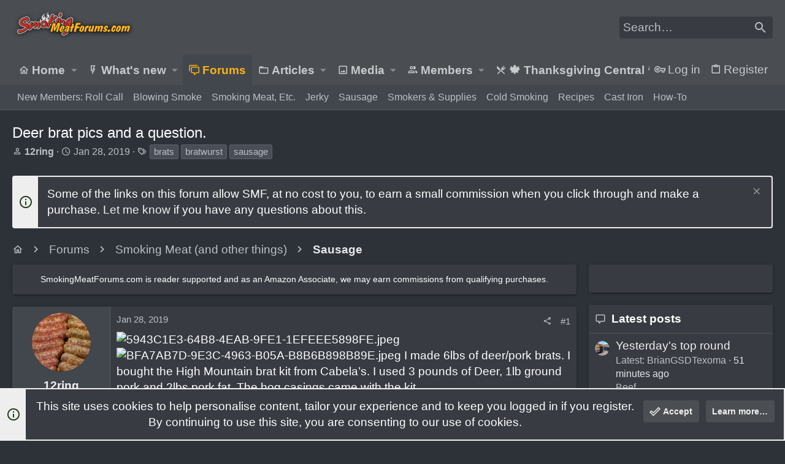

--- FILE ---
content_type: text/html; charset=utf-8
request_url: https://www.google.com/recaptcha/api2/aframe
body_size: 267
content:
<!DOCTYPE HTML><html><head><meta http-equiv="content-type" content="text/html; charset=UTF-8"></head><body><script nonce="m1Owa9ZbiVmB8lJp_oKQCg">/** Anti-fraud and anti-abuse applications only. See google.com/recaptcha */ try{var clients={'sodar':'https://pagead2.googlesyndication.com/pagead/sodar?'};window.addEventListener("message",function(a){try{if(a.source===window.parent){var b=JSON.parse(a.data);var c=clients[b['id']];if(c){var d=document.createElement('img');d.src=c+b['params']+'&rc='+(localStorage.getItem("rc::a")?sessionStorage.getItem("rc::b"):"");window.document.body.appendChild(d);sessionStorage.setItem("rc::e",parseInt(sessionStorage.getItem("rc::e")||0)+1);localStorage.setItem("rc::h",'1768867587820');}}}catch(b){}});window.parent.postMessage("_grecaptcha_ready", "*");}catch(b){}</script></body></html>

--- FILE ---
content_type: text/html
request_url: https://api.intentiq.com/profiles_engine/ProfilesEngineServlet?at=39&mi=10&dpi=936734067&pt=17&dpn=1&iiqidtype=2&iiqpcid=0f5810df-1202-4d62-80d3-760b59a02982&iiqpciddate=1768867587973&pcid=68d40152-6fc9-4e5a-ab83-c436bf8d1521&idtype=3&gdpr=0&japs=false&jaesc=0&jafc=0&jaensc=0&jsver=0.33&testGroup=A&source=pbjs&ABTestingConfigurationSource=group&abtg=A&vrref=https%3A%2F%2Fwww.smokingmeatforums.com
body_size: 54
content:
{"abPercentage":97,"adt":1,"ct":2,"isOptedOut":false,"data":{"eids":[]},"dbsaved":"false","ls":true,"cttl":86400000,"abTestUuid":"g_76b78e9d-0097-4590-9444-88c0641964aa","tc":9,"sid":-2105513164}

--- FILE ---
content_type: text/plain; charset=UTF-8
request_url: https://at.teads.tv/fpc?analytics_tag_id=PUB_17002&tfpvi=&gdpr_consent=&gdpr_status=22&gdpr_reason=220&ccpa_consent=&sv=prebid-v1
body_size: 56
content:
YjIwZmYyNWYtOTNlMy00YjY3LWEyMTYtNjBmZmQ2OWUyZTYxIy05LTE=

--- FILE ---
content_type: text/plain
request_url: https://rtb.openx.net/openrtbb/prebidjs
body_size: -232
content:
{"id":"2cc528dd-de36-417d-986c-9bf70d2be749","nbr":0}

--- FILE ---
content_type: text/plain; charset=utf-8
request_url: https://ads.adthrive.com/http-api/cv2
body_size: 11090
content:
{"om":["00eoh6e0","04ba29a9-5c3f-486a-b470-579bf0b43a35","08189wfv","08298189wfv","08qi6o59","0929nj63","0FNiGn--56E","0a298vwq2wa","0av741zl","0avwq2wa","0b0m8l4f","0b2980m8l4f","0bb78cxw","0cpicd1q","0eionfk5","0hly8ynw","0iyi1awv","0p7rptpw","0qo0m0qz","0r31j41j","0sm4lr19","0uyv1734","0vuxlbys","1","10011/4e7cecacd5a3bd1f2db945c1a7b77516","10011/7c4e417c23ab5a5c1377558d6e8ba25b","10011/e74e28403778da6aabd5867faa366aee","1011_302_56651550","1011_302_56651553","1011_302_56651556","1011_302_56651596","1011_302_56651755","1011_302_56651851","1011_302_56651855","1011_302_56652030","1011_302_56652054","1011_302_56652195","1011_302_57050982","1011_302_57051015","1011_302_57051238","1011_302_57051286","1011_302_57051318","1011_302_57051366","1011_302_57055311","1011_302_57055506","1011_302_57055553","1011_302_57055555","1011_302_57055686","1011_302_57055736","1011_302_57055745","1011_302_57055986","1011_44_O2MUFYO2EVF3HICS47HE4T","1019_514444833","1019_514444838","1028_8728253","10310289136970_462792978","10310289136970_559920874","10310289136970_579599725","10310289136970_594352012","10797905","10877374","10ua7afe","110_576777115309199355","110_576857699833602496","110_579199547309811353","110_583652883178231326","110_589146389585097042","110_589289985696794383","110_591283456202345442","11142692","11212184","11837166","1185:1609898140","1185:1610326628","1185:1610326629","1185:1610326728","11896988","11928175","11999803","12010080","12010084","12010088","12151247","12219547","12219552","12219554","12219555","12219558","12219562","12219563","12219564","12219570","12219588","12219590","12219591","12219592","12219597","12219633","12219634","124684_176","124843_8","124844_21","124848_7","124853_7","12491645","12491653","12491655","12491656","12491667","12491687","12552078","12764879","12850754","12850755","12850756","1453468","1501804","1610326628","1610326728","1610326732","1611092","16_553781814","16x7UEIxQu8","17_23266973","17_23391194","17_23391224","17_23391296","17_23391302","17_23487680","17_23487686","17_23487692","17_23487695","17_24104651","17_24104654","17_24104657","17_24104687","17_24104693","17_24104696","17_24104702","17_24104723","17_24104726","17_24632111","17_24632121","17_24632123","17_24632125","17_24655280","17_24683311","17_24683312","17_24683316","17_24683317","17_24683322","17_24694809","17_24694815","17_24696313","17_24696317","17_24696319","17_24696320","17_24696321","17_24696323","17_24696328","17_24696333","17_24696334","17_24696336","17_24696337","17_24766939","17_24766941","17_24766946","17_24766957","17_24766959","17_24766962","17_24766964","17_24766968","17_24766970","17_24766971","17_24766977","17_24766981","17_24766984","17_24766985","17_24766988","17_24767199","17_24767215","17_24767217","17_24767221","17_24767222","17_24767223","17_24767226","17_24767229","17_24767234","17_24767239","17_24767241","17_24767244","17_24767245","17_24767248","17_24767249","17_24767251","17_24767538","17_24767543","17_24767577","17_24767603","17_24767608","192987dwrq3","1b298mp02l7","1o3c69b1","1qlxu0yx","1zjn1epv","201672019","201735631","201735632","201735646","202071376","202430_200_EAAYACog7t9UKc5iyzOXBU.xMcbVRrAuHeIU5IyS9qdlP9IeJGUyBMfW1N0_","202430_200_EAAYACogIm3jX30jHExW.LZiMVanc.j-uV7dHZ7rh4K3PRdSnOAyBBuRK60_","202430_200_EAAYACogfp82etiOdza92P7KkqCzDPazG1s0NmTQfyLljZ.q7ScyBDr2wK8_","20421090_200_EAAYACogCiuNvM3f3eqfQCYvohgwlLKRPzvhev8ZbASYAZtBcMoyBKdnm3s_","206_262592","206_262594","206_501420","206_551337","2132:42375982","2132:44283562","2132:45327624","2132:45596424","2132:45641984","2132:45737946","2132:45738982","2132:45871980","2132:45941257","2132:45970184","2132:45999649","2132:46036511","2132:46036624","2132:46037199","2132:46038652","2132:46039215","2132:46039502","2132:46039823","2132:46039894","2132:46039919","2132:46088235","2149:12147059","2149:12156461","2149:12160736","2179:585139266317201118","2179:587183202622605216","2179:588463996220411211","2179:589289985696794383","2179:589318202881681006","2179:590157627360862445","2179:591283456202345442","222tsaq1","2249:581439030","2249:650628539","2249:657213025","2249:688935337","2249:689591721","2249:702898611","2249:703064761","2249:703065356","2249:703065941","2249:703078387","2249:704085924","2249:704251784","226226131","226226132","2307:0b0m8l4f","2307:0eionfk5","2307:0uyv1734","2307:222tsaq1","2307:28u7c6ez","2307:2i8t2rx0","2307:43jaxpr7","2307:4yevyu88","2307:67swazxr","2307:74scwdnj","2307:794di3me","2307:7cmeqmw8","2307:7ztkjhgq","2307:8linfb0q","2307:8orkh93v","2307:96srbype","2307:9nex8xyd","2307:a566o9hb","2307:a7w365s6","2307:a7wye4jw","2307:bj4kmsd6","2307:bkkzvxfz","2307:c1hsjx06","2307:c2d7ypnt","2307:cv2huqwc","2307:ddoadio1","2307:dif1fgsg","2307:emgupcal","2307:fmmrtnw7","2307:fovbyhjn","2307:fphs0z2t","2307:g749lgab","2307:gpx7xks2","2307:hf9ak5dg","2307:hzonbdnu","2307:i4diz8fj","2307:jfh85vr4","2307:k28x0smd","2307:khogx1r1","2307:l6b7c4hm","2307:lu0m1szw","2307:mfsmf6ch","2307:mit1sryf","2307:nv5uhf1y","2307:prcz3msg","2307:q0nt8p8d","2307:ralux098","2307:rifj41it","2307:rup4bwce","2307:s2ahu2ae","2307:t41ujkm8","2307:tty470r7","2307:tvhhxsdx","2307:uz8dk676","2307:vb16gyzb","2307:vqqwz0z3","2307:w6xlb04q","2307:wgs30pcg","2307:wt0wmo2s","2307:xe7etvhg","2307:y51tr986","2307:z68m148x","2307:z8hcebyi","23266973","23786257","2409_15064_70_85445183","2409_15064_70_85808987","2409_15064_70_85809050","2409_15064_70_85809052","2409_25495_176_CR52055522","2409_25495_176_CR52092919","2409_25495_176_CR52092920","2409_25495_176_CR52092921","2409_25495_176_CR52092922","2409_25495_176_CR52092923","2409_25495_176_CR52092954","2409_25495_176_CR52092956","2409_25495_176_CR52092957","2409_25495_176_CR52092958","2409_25495_176_CR52092959","2409_25495_176_CR52150651","2409_25495_176_CR52153848","2409_25495_176_CR52153849","2409_25495_176_CR52175340","2409_25495_176_CR52178314","2409_25495_176_CR52178315","2409_25495_176_CR52178316","2409_25495_176_CR52186411","2409_25495_176_CR52188001","24598434","24598437","24602716","246453835","24655280","246638579","24694809","24765491","25048614","25048620","25_0l51bbpm","25_34tgtmqk","25_49i1fha2","25_53v6aquw","25_87z6cimm","25_a1rkyh5o","25_cfnass1q","25_ctfvpw6w","25_gypb2tdl","25_hkxtc1wk","25_kxwn3npu","25_sgaw7i5o","25_sgok9phv","25_utberk8n","25_uwon4xgh","25_xz6af56d","262592","262594","2662_199916_8153743","2662_200562_8166422","2662_200562_8166427","2662_200562_8168475","2662_200562_8168483","2662_200562_8168520","2662_200562_8168537","2662_200562_8168586","2662_200562_8172720","2662_200562_8172722","2662_200562_8172724","2662_200562_8172741","2662_200562_8182931","2662_200562_8182933","2662_200562_8182940","2662_200562_T26329948","2662_200562_T26343991","2676:85480678","2676:85480779","2676:85807309","2676:85807320","2676:85807326","2676:85807343","2676:85807351","2676:86540715","2676:86894912","2676:86894914","2711_64_11999803","2711_64_12147059","2711_64_12156461","2715_9888_262592","2715_9888_262594","2715_9888_551337","2760:176_CR52092921","2760:176_CR52092923","2760:176_CR52175339","2760:176_CR52175340","2760:176_CR52178315","2760:176_CR52178316","2760:176_CR52186411","28925636","28929686","28933536","28u7c6ez","29102835","2939971","29414696","29414711","29451548","2974:8168473","2974:8168475","2974:8168476","2974:8168537","2974:8168539","2974:8168581","2974:8172728","2974:8172738","29_605367467","29_605367468","29_605367472","29_687541713","29_695879872","29_695879898","29_696964702","2_206_554442","2_206_554443","2_206_554460","2bx9fh46","2eybxjpm","2hdl0sv1","2i8t2rx0","2mokbgft","2qbp7g0b","2v2984qwpp9","3018/7bde77b5ea7700479e9d98db672b3e5a","306_24104693","306_24602716","306_24655280","306_24696317","306_24696334","306_24696337","306_24766946","306_24766949","306_24766985","306_24767217","306_24767241","306_24767248","308_125203_15","308_125204_11","31334462","31qdo7ks","32288936","32j56hnc","3335_25247_697081797","3335_25247_700109379","33419345","33419362","33603859","33604871","33605023","34182009","3490:CR52092919","3490:CR52092920","3490:CR52092921","3490:CR52092922","3490:CR52092923","3490:CR52092957","3490:CR52150651","3490:CR52175339","3490:CR52175340","3490:CR52178315","3490:CR52178316","3490:CR52186411","3490:CR52188001","3490:CR52190519","3490:CR52212685","3490:CR52212688","3490:CR52223710","3490:CR52223725","3490:CR52223939","35715073","35e0p0kr","3658_136236_fphs0z2t","3658_138741_T26317748","3658_138741_T26317759","3658_15032_7ztkjhgq","3658_15032_bkkzvxfz","3658_15066_l6b7c4hm","3658_15078_emgupcal","3658_15180_T26338217","3658_155735_u3i8n6ef","3658_15936_0uyv1734","3658_175625_be4hm1i2","3658_204350_vqqwz0z3","3658_211122_dea7uaiq","3658_629625_wu5qr81l","3658_67113_8linfb0q","36_46_11881007","36_46_11999803","36_46_12156461","36b39c42-2479-4d00-a48a-a11e6d654c33","3702_136722_24782549","3702_139777_24765456","3702_139777_24765461","3702_139777_24765466","3702_139777_24765468","3702_139777_24765477","3702_139777_24765483","3702_139777_24765499","3702_139777_24765529","3702_139777_24765530","381513943572","3822:23149016","38557820","38557829","38557841","38557850","3858:9740436","38662013","38877658","392828995","39303318","39350186","39364467","39364746","39368822","3LMBEkP-wis","3g298zxu80d","3tkh4kx1","3x7t8epg","3zp8ouf1","40298okvfnu","40707276","4083IP31KS13kontrolfreek_a38da","40854655","409_189407","409_192565","409_216326","409_216382","409_216384","409_216386","409_216396","409_216402","409_216404","409_216406","409_216407","409_216416","409_216498","409_216504","409_223589","409_223599","409_225978","409_225982","409_225983","409_225987","409_225988","409_225990","409_225992","409_225993","409_226321","409_226322","409_226326","409_226342","409_226351","409_226352","409_226354","409_226362","409_227223","409_227224","409_227226","409_227235","409_227239","409_228064","409_228346","409_228350","409_228351","409_228354","409_228358","409_228362","409_228373","409_228374","409_230713","409_230714","409_230717","409_230718","43163413","43919147","43919974","43919976","43919984","43919985","439246469228","43a7ptxe","43ij8vfd","43jaxpr7","45327624","45563058","45737946","45871980","458901553568","45999649","46036511","46039502","46039965","46243_46_11063302","47192068","4771_139789_1610269202","4771_67437_1610326628","4771_74438_1610300513","47745534","481703827","485027845327","48574716","48575963","48579735","48594493","48700649","48739106","48858734","48877306","49039749","49064328","49065887","49123012","49123013","49175728","4941614","4941616","4941618","4947806","4959916","4972638","4972640","4aqwokyz","4fk9nxse","4qks9viz","4qxmmgd2","4yevyu88","501420","50447579","50479792","50594975","51372355","51372397","51372410","521_425_203499","521_425_203500","521_425_203501","521_425_203504","521_425_203505","521_425_203506","521_425_203507","521_425_203508","521_425_203509","521_425_203511","521_425_203514","521_425_203515","521_425_203516","521_425_203517","521_425_203518","521_425_203523","521_425_203524","521_425_203525","521_425_203526","521_425_203529","521_425_203534","521_425_203535","521_425_203536","521_425_203538","521_425_203541","521_425_203542","521_425_203543","521_425_203544","521_425_203608","521_425_203609","521_425_203613","521_425_203614","521_425_203615","521_425_203617","521_425_203620","521_425_203621","521_425_203623","521_425_203624","521_425_203627","521_425_203629","521_425_203632","521_425_203633","521_425_203635","521_425_203636","521_425_203639","521_425_203643","521_425_203645","521_425_203647","521_425_203656","521_425_203657","521_425_203659","521_425_203660","521_425_203662","521_425_203663","521_425_203665","521_425_203668","521_425_203669","521_425_203671","521_425_203674","521_425_203675","521_425_203677","521_425_203680","521_425_203681","521_425_203683","521_425_203686","521_425_203687","521_425_203689","521_425_203692","521_425_203693","521_425_203695","521_425_203696","521_425_203698","521_425_203699","521_425_203700","521_425_203701","521_425_203702","521_425_203703","521_425_203705","521_425_203706","521_425_203707","521_425_203708","521_425_203709","521_425_203710","521_425_203711","521_425_203712","521_425_203713","521_425_203714","521_425_203715","521_425_203716","521_425_203718","521_425_203720","521_425_203721","521_425_203724","521_425_203728","521_425_203729","521_425_203730","521_425_203731","521_425_203732","521_425_203733","521_425_203736","521_425_203738","521_425_203739","521_425_203740","521_425_203741","521_425_203742","521_425_203744","521_425_203745","521_425_203863","521_425_203864","521_425_203865","521_425_203867","521_425_203868","521_425_203871","521_425_203874","521_425_203877","521_425_203878","521_425_203879","521_425_203880","521_425_203881","521_425_203882","521_425_203884","521_425_203885","521_425_203887","521_425_203890","521_425_203892","521_425_203893","521_425_203894","521_425_203897","521_425_203898","521_425_203899","521_425_203900","521_425_203901","521_425_203905","521_425_203908","521_425_203909","521_425_203911","521_425_203912","521_425_203916","521_425_203917","521_425_203918","521_425_203921","521_425_203924","521_425_203926","521_425_203928","521_425_203929","521_425_203932","521_425_203933","521_425_203934","521_425_203936","521_425_203938","521_425_203939","521_425_203940","521_425_203943","521_425_203945","521_425_203946","521_425_203947","521_425_203948","521_425_203950","521_425_203952","521_425_203956","521_425_203959","521_425_203961","521_425_203963","521_425_203965","521_425_203968","521_425_203969","521_425_203970","521_425_203972","521_425_203973","521_425_203975","521_425_203976","521_425_203977","521_425_203979","521_425_203981","521_425_203982","522_119_6205231","52322104","529116283156","529116283159","5316_139700_fa236cca-ca9a-4bf2-9378-bb88660c2c0e","53v6aquw","54165249","542392","54779847","54779856","54779873","54779878","549410","5510:6mj57yc0","5510:7ztkjhgq","5510:jfh85vr4","5510:kecbwzbd","5510:l6b7c4hm","5510:ouycdkmq","5510:quk7w53j","5510:x3nl5llg","55116643","55167461","5532:553781814","55344524","553458","553781814","553797","553804","553950","554440","554442","554443","554460","554462","554465","554471","554478","555_165_784880274628","5563_66529_OADD2.1316115555005011_1PNQA7FM52TR1BL","5563_66529_OADD2.1316115555006003_1IJZSHRZK43DPWP","5563_66529_OADD2.1316115555006019_1AQHLLNGQBND5SG","5563_66529_OADD2.1318314576104805_1EYNSWSJBARJVWE","5563_66529_OADD2.1321613113157448_15LE1YAJCDGWXY5","5563_66529_OADD2.1324911647936571_1LSIB1P9G0X5U4M","5563_66529_OADD2.1324911647936619_1ARPMA5A72YR2DC","5563_66529_OADD2.1327110671253373_1CW0YAYVGIF381Y","5563_66529_OADD2.7284328140866_1BGO6DQ8INGGSEA5YJ","5563_66529_OADD2.7284328140867_1QMTXCF8RUAKUSV9ZP","5563_66529_OADD2.7284328163393_196P936VYRAEYC7IJY","5563_66529_OADD2.7353040902703_13KLDS4Y16XT0RE5IS","5563_66529_OADD2.7353040902704_12VHHVEFFXH8OJ4LUR","5563_66529_OADD2.7353043681733_1CTKQ7RI7E0NJH0GJ0","5563_66529_OADD2.7353083169082_14CHQFJEGBEH1W68BV","5563_66529_OADD2.7353135342684_17ZORKIWE2IRN62EZE","5563_66529_OADD2.7490528021854_1ZV4LCL1T7Z5EWOAF9","5563_66529_OADD2.7902842467830_1H35LDI74OC2J4TOYK","5563_66529_OADD2.8246380819225_1EAELS8QRR6FMHS41A","5563_66529_OAIP.13bdb35e28d0c150ae60839670a07ec6","5563_66529_OAIP.1a822c5c9d55f8c9ff283b44f36f01c3","5563_66529_OAIP.4d6d464aff0c47f3610f6841bcebd7f0","5563_66529_OAIP.7139dd6524c85e94ad15863e778f376a","5563_66529_OAIP.74a0d0203bb3b97b75c798613592818a","5563_66529_OAIP.af85ee86b3ab66ac0eb953bb8573b6fe","5563_66529_OAIP.b68940c0fa12561ebd4bcaf0bb889ff9","5563_66529_OAIP.c7026e9aa25d8aa7abd97371ea39ab33","5563_66529_OAIP.ecb313be067a3531bdf326ff8581adce","5563_66529_OPHS.P3T/FBGyyb35sQ474C474","55651526","55766457","557_409_189400","557_409_189408","557_409_216366","557_409_216396","557_409_216406","557_409_216596","557_409_220139","557_409_220149","557_409_220333","557_409_220338","557_409_220343","557_409_220344","557_409_220354","557_409_220364","557_409_220368","557_409_223589","557_409_223599","557_409_225988","557_409_226312","557_409_228054","557_409_228055","557_409_228064","557_409_228105","557_409_228113","557_409_228115","557_409_228348","557_409_228349","557_409_228354","557_409_228363","557_409_228380","557_409_230713","557_409_230714","557_409_230718","557_409_230729","557_409_230731","557_409_230737","557_409_231911","557_409_231917","55826909","558_93_cv2huqwc","558_93_lvx7l0us","55965333","56018481","560_74_18236268","560_74_18236330","560_74_18268059","560_74_18268063","560_74_18268075","560_74_18268078","5626536529","56341213","5636:12023787","5636:12023788","56619923","56635908","56635945","56635955","5670:8166422","5670:8172731","56794606","567_269_2:3528:19843:32507","567_269_2:3528:19850:32507","56824595","57149985","5726507783","5726507811","5726591299","5726594343","576857699833602496","576997865985093510","58310259131_553781814","583652883178231326","587183202622605216","587410474","589289985696794383","591283456202345442","59135df8-a9e0-493c-a6fe-9ce42ac40ce3","59751535","59751572","59873208","59873214","59873222","59873223","59873224","59873227","59873228","59873230","59873231","5989_28443_701275734","5989_28443_701276081","5989_28443_701278089","5989_84349_553781814","5989_91771_694099967","5auirdnp","5ia3jbdy","5iujftaz","60146222","6026507537","6026574625","60360546","60398509","60398729","60480462","605367469","60708782","60858806","609577512","60f5a06w","61174500","61210719","61213159","6126589193","61417942","61900466","61916211","61916223","61916225","61916227","61916229","61916243","61926845","61932920","61932925","61932933","61932948","61932957","61949616","62187798","6226505231","6226505239","6226521995","6226522289","6226522291","6226522293","6226530649","6226534255","624333042214","6250_66552_1112688573","6250_66552_1114488823","6250_66552_1114688213","6250_66552_1114985353","6250_66552_868520686","62534775","62667314","62667320","627225143","627227759","627290883","627309156","627309159","627506494","62785693","628015148","628086965","628153053","628222860","628223277","628360579","628360582","628444259","628444349","628444433","628444439","628456310","628456379","628456382","628456391","628622169","628622172","628622178","628622241","628622244","628622247","628622250","628683371","628687043","628687157","628687460","628687463","628789927","628803013","628841673","628990952","629007394","629009180","629167998","629168001","629168010","629168565","629171196","629171202","629255550","629350437","62946736","62946743","62946748","62946757","629488423","62978299","62978305","62980383","62981075","629817930","62981822","62987257","629984747","630137823","63045438","63068378","6365_61796_725871022959","6365_61796_729220897126","6365_61796_742174851279","6365_61796_784844652399","6365_61796_784880263591","6365_61796_784880274628","6365_61796_784880275132","6365_61796_784880275336","6365_61796_784880275642","6365_61796_784880275657","6365_61796_784971491009","6365_61796_785326944429","6365_61796_785326944609","6365_61796_785326944621","6365_61796_785326944648","6365_61796_787899938824","6365_61796_790703534108","6365_61796_792723155707","6365_61796_793303452475","6365_61796_793379544932","6365_61796_793381057673","6365_61796_793381057802","6365_61796_793381067213","651637446","651637459","651637461","651637462","659216891404","659713728691","679271132","680597458938","680_99480_464327579","680_99480_586239180","680_99480_692218889","680_99480_700109379","680_99480_700109383","680_99480_700109389","680_99480_700109391","687541009","688070999","688078501","690_99485_1610326628","690_99485_1610326728","695879872","695879875","695879895","695879898","695879922","696314600","696332890","697081797","697084445","697084452","697189862","697189874","697189892","697189924","697189925","697189927","697189949","697189968","697189989","697189991","697189999","697190001","697190010","697190012","697190019","697190050","697190052","697525780","697525781","697525791","697525795","697525808","697525824","697876985","697876988","697876994","697876997","697876998","697876999","697877001","698245753","699183154","699554059","699812344","699812857","699813340","699824707","6cf825bd-82d6-4b26-9c5f-8048e65014fe","6hye09n0","6mj57yc0","6mrds7pc","6p39oadw","6q29si7r","6qy0hs97","6uuea5j2","700109383","700109389","700109399","700217543","700908295","701275734","701276081","701278088","701278089","702331933","702397981","702423494","702675162","702759436","702759441","702834487","702924175","703896169","704475727","704890558","704890663","705415296","705639509","716639758300","718033319473","720334083072","730465715401","7354_111700_86509222","7354_111700_86509226","7354_138543_85444712","7354_138543_85445179","7354_138543_85445183","7354_138543_85807320","7354_138543_85807343","7354_138543_85808988","7354_138543_85809016","7354_138543_85809022","7354_201087_79136804","7354_229128_84572831","737408699958","7414_121891_5707783","74243_74_18268075","742483173481","748sjj5n","74_462792978","74_628989283","74_686690145","754085118673","766537367517","767866825418","771778024793","773836965811","777388302635","7809341","7809342","78827816","79096172","79096186","79136804","793094783209","793266622530","794di3me","7969_149355_42564329","7969_149355_44283562","7969_149355_45327624","7969_149355_45737946","7969_149355_45738982","7969_149355_45871980","7969_149355_45941257","7969_149355_45999649","7969_149355_45999652","7969_149355_46039897","7990148","7cmeqmw8","7qIE6HPltrY","7qevw67b","80070391","80070418","80070426","80070448","80072847","80072883","80ec5mhd","81103016","81407500","81407504","81407505","8152859","8152878","8152879","8153723","8153732","8153737","8153743","8153749","8168539","8172728","8172731","8172734","8172737","8172738","8172740","8172741","81783859","81783861","81783864","8182931","8341_230731_579593739337040696","8341_230731_585139266317201118","8341_230731_587183202622605216","8341_230731_588969843258627169","8341_230731_589289985696794383","8341_230731_590157627360862445","8341_230731_591283456202345442","8341_230731_594033992319641821","83813338","85070962","85070968","85165147","85444966","85472858","85521120","85914605","85914606","86470587","86507376","86508698","86509222","86509226","86509229","86509956","86540709","86540711","86540714","86540715","86540716","86621380","86621381","86744983","86842403","8968064","8b5u826e","8fdfc014","8hezw6rl","8linfb0q","8orkh93v","8w4klwi4","8y298tbkou1","9057/0328842c8f1d017570ede5c97267f40d","9057/1ed2e1a3f7522e9d5b4d247b57ab0c7c","9057/211d1f0fa71d1a58cabee51f2180e38f","9057/37a3ff30354283181bfb9fb2ec2f8f75","9074_602714_9056/211d1f0fa71d1a58cabee51f2180e38f","90_12219550","90_12219552","90_12219555","90_12219557","90_12219562","90_12219592","90_12219634","90_12850754","90_12850755","90_12850756","9160928","91950635","91950640","91950665","91950666","91950698","94fe0307-5fb3-4aba-ad5f-111f42185084","9598343","95af2740-9617-45f4-8117-57f23a082458","9632594","96srbype","97_8152859","97_8152878","97fzsz2a","9dc1c7c8-d6c4-4e9f-8b06-2f5005a38dfa","9hvvrknh","9nex8xyd","9r15vock","9t6gmxuz","AggNMJvl67U","Dt9tkFgPbK0","EgI9bxPD1QI","FC8Gv9lZIb0","Fr6ZACsoGJI","HFN_IsGowZU","J0W1Ja7DQdA","J0oHAwAc5lQ","Ku_uLZnTchg","LotYqaq9D44","M2E0EqQEzu0","NplsJAxRH1w","T2DgxA3xRlE","V03381VfR1EaXF8AHhwaWFUQUwsNN1VQTwoUGEkO","YM34v0D1p1g","YlnVIl2d84o","a0oxacu8","a1rkyh5o","a566o9hb","a7w365s6","a7wye4jw","aYEy4bDVcvU","amly29q7","av2r20gs","axw5pt53","b4f9db62-b403-4f59-9d72-b325004aa5e8","b527a86c-76e7-41f8-bbfd-1efd55b25128","b5e77p2y","b90cwbcd","bc585662-f2e8-4871-b45b-4dd857751edc","bcb844c8-4d2f-460d-80ce-072ef76adb2a","be4hm1i2","bj4kmsd6","bjbhu0bk","bkkzvxfz","bmvwlypm","c-Mh5kLIzow","c1hsjx06","c2d7ypnt","c60b4367-f525-4916-a3aa-d2c999f9a8a0","c7i6r1q4","cd29840m5wq","cd40m5wq","cf263df2-7d3e-4b88-b34e-f827f783662e","cki44jrm","cqant14y","cr-8hpf4y34u9vd","cr-8hpf4y34uatj","cr-8hpf4y34ubwe","cr-8itw2d8r87rgv2","cr-96xz4k4uubqk","cr-97ruye7tubqk","cr-97y25lzsubqk","cr-97yv4e6pubxf","cr-97yv4e6rubxf","cr-98qx3d4yubqk","cr-98qy2h5qubqk","cr-98ru5i8wubxf","cr-98t2xj3uu8rm","cr-98t2xj3uubxf","cr-98t2xj7tu8rm","cr-98t2xj7wu8rm","cr-9cqtwg2w2brhwz","cr-9hxzbqc08jrgv2","cr-Bitc7n_p9iw__vat__49i_k_6v6_h_jce2vj5h_9v3kalhnq","cr-Bitc7n_p9iw__vat__49i_k_6v6_h_jce2vj5h_I4lo9gokm","cr-Bitc7n_p9iw__vat__49i_k_6v6_h_jce2vj5h_KnXNU4yjl","cr-Bitc7n_p9iw__vat__49i_k_6v6_h_jce2vj5h_PxWzTvgmq","cr-Bitc7n_p9iw__vat__49i_k_6v6_h_jce2vj5h_Sky0Cdjrj","cr-Bitc7n_p9iw__vat__49i_k_6v6_h_jce2vj5h_ZUFnU4yjl","cr-Bitc7n_p9iw__vat__49i_k_6v6_h_jce2vj5h_buspHgokm","cr-Bitc7n_p9iw__vat__49i_k_6v6_h_jce2vj5h_yApYgdjrj","cr-Bitc7n_p9iw__vat__49i_k_6v6_h_jce2vj5h_zKxG6djrj","cr-Bitc7n_p9iw__vat__49i_k_6v6_h_jce2vm6d_DqiOfdjrj","cr-Bitc7n_p9iw__vat__49i_k_6v6_h_jce2vm6d_d14BLdjrj","cr-a9s2xe7rubwj","cr-a9s2xe8tubwj","cr-a9s2xf0uubwj","cr-a9s2xf1tubwj","cr-a9s2xf8vubwj","cr-aaqt0j2subwj","cr-aaqt0j6uubwj","cr-aaqt0j7wubwj","cr-aaqt0j8subwj","cr-aaqt0j8vubwj","cr-aaqt0k0tubwj","cr-aaqt0k1pubwj","cr-aaqt0k1vubwj","cr-aav1zg0qubwj","cr-aav1zg0rubwj","cr-aav1zg0wubwj","cr-aav22g0qubwj","cr-aav22g0wubwj","cr-aav22g1pubwj","cr-aav22g1xubwj","cr-aav22g2tubwj","cr-aav22g2vubwj","cr-aav22g2wubwj","cr-aavwye1qubwj","cr-aavwye1subwj","cr-aavwye1uubwj","cr-aawz1h7subwj","cr-aawz2m3pubwj","cr-aawz2m3vubwj","cr-aawz2m4uubwj","cr-aawz2m4wubwj","cr-aawz2m4yubwj","cr-aawz2m5xubwj","cr-aawz2m6pubwj","cr-aawz2m6qubwj","cr-aawz2m7tubwj","cr-aawz2m7xubwj","cr-aawz3f0uubwj","cr-aawz3f0wubwj","cr-aawz3f1rubwj","cr-aawz3f1yubwj","cr-aawz3f2tubwj","cr-aawz3f3qubwj","cr-aawz3f3xubwj","cr-aawz3f4uubwj","cr-aawz3fzpubwj","cr-aawz3i3yubwj","cr-aawz3i6wubwj","cr-ccr05f8w17uiu","cr-ccr05f8w17vjv","cr-dby2yd7wx7tmu","cr-e8x24m1xw7tmu","cr-f6puwm2x27tf1","cr-f6puwm2yu7tf1","cr-fbtzzg3qvft","cr-g7wv3g7qvft","cr-gaqt1_k4quarex4qntt","cr-gaqt1_k4quarexzqntt","cr-gaqt1_k4quarey7qntt","cr-h6q46o706lrgv2","cr-k1raq3v1uatj","cr-k1raq3v1ubwe","cr-k1raq3v1ubxe","cr-kz4ol95lu9vd","cr-kz4ol95lubwe","cr-lg354l2uvergv2","cr-nv6lwc1iuatj","cr-nv6lwc1iubwe","cr-rl6118qtu9vd","cr-sk1vaer4u9vd","cr-sk1vaer4ubwe","cv2982huqwc","cv2huqwc","cymho2zs","czt3qxxp","d4pqkecm","d755f85b-41e4-4f05-a8db-0773e5bb68bf","d8298ijy7f2","d8ijy7f2","dc9iz3n6","ddd2k10l","ddoadio1","dft15s69","dg2WmFvzosE","dif1fgsg","dlhzctga","dpjydwun","dt298tupnse","dv298tg948u","dwghal43","e1a2wlmi","e1xghvoy","e38qsvko","eb9vjo1r","ed2985kozku","ehojwnap","ek298ocpzhh","ekocpzhh","emgupcal","ex298pz26it","extremereach_creative_76559239","f0u03q6w","f2u8e0cj","f3298craufm","f3craufm","f46gq7cs","f9zmsi7x","fcn2zae1","fdos2pfx","fed6891a-6891-44fa-899d-e92b0fedf950","feueU8m1y4Y","fjp0ceax","fmmrtnw7","fo298vbyhjn","fovbyhjn","fp298hs0z2t","fphs0z2t","fr298yszyiz","fwpo5wab","g2ozgyf2","g4kw4fir","g529811rwow","g6418f73","g729849lgab","g749lgab","ge4kwk32","gjwam5dw","gp298x7xks2","gpx7xks2","gy298pb2tdl","h0cw921b","h32sew6s","h829828fwf4","h9sd3inc","hPuTdMDQS5M","hc3zwvmz","heyp82hb","hf9ak5dg","hk298xtc1wk","hr5uo0z9","hxxrc6st","hzonbdnu","i38zq5s7","i4diz8fj","i776wjt4","i8q65k6g","i90isgt0","i9b8es34","iaqttatc","in3ciix5","irMqs4j41TM","j1lb4tiq","j4r0agpc","j5l7lkp9","ja2981u9hy9","jci9uj40","jd035jgw","jfh85vr4","jo298x7do5h","jox7do5h","jxrvgonh","k28x0smd","k5lnzw20","k6mxdk4o","kecbwzbd","kk5768bd","kpqczbyg","ksrdc5dk","kv2blzf2","kwb8iur1","kxcowe3b","kxyuk60y","ky9ge0jn","l9xck988","lc298408s2k","lc408s2k","ljai1zni","llejctn7","lm298khu9q3","lmkhu9q3","lp37a2wq","lqik9cb3","ls74a5wb","lu0m1szw","lvx7l0us","m3wzasds","m4298xt6ckm","m4xt6ckm","m9tz4e6u","mfsmf6ch","min949in","mk19vci9","mmczbw1f","mne39gsk","mnzinbrt","mrhupw06","msspibow","mvtp3dnv","mwwkdj9h","mxap5x44","n02986kpcfp","n4d83jjm","n9sgp7lz","n9xxyakp","nDEslD5DCrE","nativetouch-32507","np9yfx64","nrlkfmof","nrs1hc5n","nv5uhf1y","o1298jh90l5","o5xj653n","o705c5j6","oc298zmkbuu","ocnesxs5","ofoon6ir","okem47bb","ot91zbhz","ouycdkmq","ov298eppo2h","oveppo2h","ox6po8bg","oxs5exf6","ozdii3rw","pi2986u4hm4","pi6u4hm4","pl298th4l1a","prcz3msg","pvu20l8t","q0298nt8p8d","q0nt8p8d","q67hxR5QUHo","q9I-eRux9vU","q9plh3qd","qM1pWMu_Q2s","qaoxvuy4","qeds4xMFyQE","qen3mj4l","qj298rjt3pn","qjfdr99f","qjinld2m","qqj2iqh7","qqvgscdx","quk7w53j","qx298169s69","qx298yinqse","r3298co354x","r3co354x","r68ur1og","ralux098","ri85joo4","ribeye-11774","rk5pkdan","rmttmrq8","rnwjwqca","rp2988ds834","rr8j1gh9","rrlikvt1","rup4bwce","s2ahu2ae","s42om3j4","s4s41bit","s6pbymn9","sagk476t","sbvvgh1f","scpvMntwtuw","sgaw7i5o","sk4ge5lf","st298jmll2q","sv298x63iol","svx63iol","t2dlmwva","t393g7ye","t3esy200","t4zab46q","t52988zjs8i","t58zjs8i","t62989sf2tp","teg4hf1e","tsa21krj","tsf8xzNEHyI","tt298y470r7","ttvuqq7b","tvhhxsdx","twf10en3","u1jb75sm","u3i8n6ef","u6298m6v3bh","u6m6v3bh","u7pifvgm","uda4zi8x","uhebin5g","uk9x4xmh","ulu6uool","utberk8n","uz8dk676","v4rfqxto","v6298jdn8gd","v9k6m2b0","vbivoyo6","vettgmlh","vfvpfnp8","vkbkofrf","vl2j938k","vqccoh59","vqqwz0z3","vu8587rh","w15c67ad","w6xlb04q","w9lu3v5o","wFBPTWkXhX8","wa298ryafvp","wdr65ofj","wgs30pcg","wix9gxm5","wt0wmo2s","ww9yxw2a","wxfnrapl","x21s451d","x3nl5llg","x420t9me","x59pvthe","xdaezn6y","xe7etvhg","xm7xmowz","xtxa8s2d","xwhet1qh","xx9kuv4a","xz6af56d","y51tr986","yl9likui","yo6tydde","yoxk5hs5","yq5t5meg","yxvw3how","yy10h45c","z68m148x","z8hcebyi","zfexqyi5","zi298bvsmsx","zibvsmsx","ziox91q0","zmri9v9c","zpm9ltrh","7979132","7979135"],"pmp":[],"adomains":["1md.org","a4g.com","about.bugmd.com","acelauncher.com","adameve.com","adelion.com","adp3.net","advenuedsp.com","aibidauction.com","aibidsrv.com","akusoli.com","allofmpls.org","arkeero.net","ato.mx","avazutracking.net","avid-ad-server.com","avid-adserver.com","avidadserver.com","aztracking.net","bc-sys.com","bcc-ads.com","bidderrtb.com","bidscube.com","bizzclick.com","bkserving.com","bksn.se","brightmountainads.com","bucksense.io","bugmd.com","ca.iqos.com","capitaloneshopping.com","cdn.dsptr.com","clarifion.com","clean.peebuster.com","cotosen.com","cs.money","cwkuki.com","dallasnews.com","dcntr-ads.com","decenterads.com","derila-ergo.com","dhgate.com","dhs.gov","digitaladsystems.com","displate.com","doyour.bid","dspbox.io","envisionx.co","ezmob.com","fla-keys.com","fmlabsonline.com","g123.jp","g2trk.com","gadgetslaboratory.com","gadmobe.com","getbugmd.com","goodtoknowthis.com","gov.il","grosvenorcasinos.com","guard.io","hero-wars.com","holts.com","howto5.io","http://bookstofilm.com/","http://countingmypennies.com/","http://fabpop.net/","http://folkaly.com/","http://gameswaka.com/","http://gowdr.com/","http://gratefulfinance.com/","http://outliermodel.com/","http://profitor.com/","http://tenfactorialrocks.com/","http://vovviral.com/","https://instantbuzz.net/","https://www.royalcaribbean.com/","ice.gov","imprdom.com","justanswer.com","liverrenew.com","longhornsnuff.com","lovehoney.com","lowerjointpain.com","lymphsystemsupport.com","meccabingo.com","media-servers.net","medimops.de","miniretornaveis.com","mobuppsrtb.com","motionspots.com","mygrizzly.com","myiq.com","myrocky.ca","national-lottery.co.uk","nbliver360.com","ndc.ajillionmax.com","nibblr-ai.com","niutux.com","nordicspirit.co.uk","notify.nuviad.com","notify.oxonux.com","own-imp.vrtzads.com","paperela.com","paradisestays.site","parasiterelief.com","peta.org","pfm.ninja","photoshelter.com","pixel.metanetwork.mobi","pixel.valo.ai","plannedparenthood.org","plf1.net","plt7.com","pltfrm.click","printwithwave.co","privacymodeweb.com","rangeusa.com","readywind.com","reklambids.com","ri.psdwc.com","royalcaribbean.com","royalcaribbean.com.au","rtb-adeclipse.io","rtb-direct.com","rtb.adx1.com","rtb.kds.media","rtb.reklambid.com","rtb.reklamdsp.com","rtb.rklmstr.com","rtbadtrading.com","rtbsbengine.com","rtbtradein.com","saba.com.mx","safevirus.info","securevid.co","seedtag.com","servedby.revive-adserver.net","shift.com","simple.life","smrt-view.com","swissklip.com","taboola.com","tel-aviv.gov.il","temu.com","theoceanac.com","track-bid.com","trackingintegral.com","trading-rtbg.com","trkbid.com","truthfinder.com","unoadsrv.com","usconcealedcarry.com","uuidksinc.net","vabilitytech.com","vashoot.com","vegogarden.com","viewtemplates.com","votervoice.net","vuse.com","waardex.com","wapstart.ru","wayvia.com","wdc.go2trk.com","weareplannedparenthood.org","webtradingspot.com","www.royalcaribbean.com","xapads.com","xiaflex.com","yourchamilia.com"]}

--- FILE ---
content_type: text/plain
request_url: https://rtb.openx.net/openrtbb/prebidjs
body_size: -87
content:
{"id":"a3fa4e2b-c31d-4a7c-a9d3-ce3be3bb191f","nbr":0}